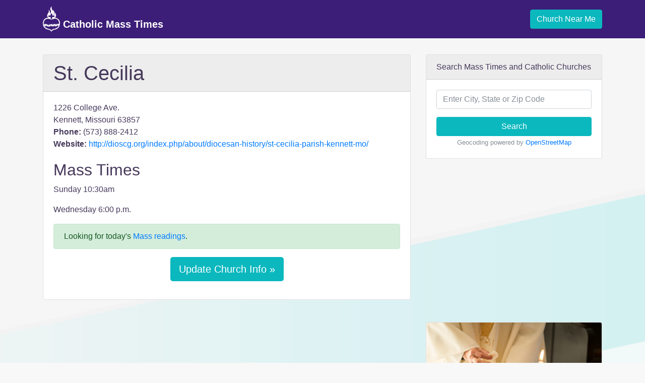

--- FILE ---
content_type: text/html; charset=utf-8
request_url: https://catholicmasstime.org/church/st-cecilia/17665/
body_size: 5116
content:

<!DOCTYPE html>
<html lang="en">
    <head>
        <!-- Required meta tags -->
        <meta charset="utf-8">
        <meta name="viewport" content="width=device-width, initial-scale=1, shrink-to-fit=no">
        <meta name="description" content="Mass times and detailed church information for St. Cecilia located in Kennett, Missouri.">

        <!-- Favicon -->
        

        <link rel="icon" type="image/png" sizes="32x32" href="/favicon-32x32.png">
        <link rel="icon" type="image/png" sizes="16x16" href="/favicon-16x16.png">
        <link async rel="manifest" href="/site.webmanifest">
        <link rel="mask-icon" href="/safari-pinned-tab.svg" color="#5bbad5">
        <meta name="msapplication-TileColor" content="#da532c">
        <meta name="theme-color" content="#ffffff">

        <title>St. Cecilia Mass Times - Kennett, Missouri</title>

        <!-- Bootstrap CSS -->
        <link rel="stylesheet" href="https://maxcdn.bootstrapcdn.com/bootstrap/4.0.0-beta.3/css/bootstrap.min.css" integrity="sha384-Zug+QiDoJOrZ5t4lssLdxGhVrurbmBWopoEl+M6BdEfwnCJZtKxi1KgxUyJq13dy" crossorigin="anonymous">
        <link rel="stylesheet" href="/static/css/main.css?v=1.3">

        <link rel="canonical" href="https://catholicmasstime.org/church/st-cecilia/17665/">
        
    
    <script async src="//pagead2.googlesyndication.com/pagead/js/adsbygoogle.js"></script>
    

    <!-- Adsense - Ad blocking recovery tag -->
    <script async src="https://fundingchoicesmessages.google.com/i/pub-0717922365881117?ers=1" nonce="V_8mOgnLtJEjwVACdTYAKQ"></script><script nonce="V_8mOgnLtJEjwVACdTYAKQ">(function() {function signalGooglefcPresent() {if (!window.frames['googlefcPresent']) {if (document.body) {const iframe = document.createElement('iframe'); iframe.style = 'width: 0; height: 0; border: none; z-index: -1000; left: -1000px; top: -1000px;'; iframe.style.display = 'none'; iframe.name = 'googlefcPresent'; document.body.appendChild(iframe);} else {setTimeout(signalGooglefcPresent, 0);}}}signalGooglefcPresent();})();</script>


        
            
                <!-- Global site tag (gtag.js) - Google Analytics -->
                <script async src="https://www.googletagmanager.com/gtag/js?id=UA-292750-4"></script>
                <script>
                    window.dataLayer = window.dataLayer || [];
                    function gtag(){dataLayer.push(arguments);}
                    gtag('js', new Date());

                    gtag('config', 'UA-292750-4');
                </script>
            
        
    </head>
    <body class=" church-detail">
        
            
<nav class="navbar navbar-expand-md navbar-dark">
    <div class="container">
        <a class="navbar-brand" href="/">
            <img src="/static/img/logo_light.png" height="50" class="d-inline-block align-bottom" alt="Catholic Mass Time Logo">
            Catholic Mass Times
        </a>
        <button class="navbar-toggler" type="button" data-toggle="collapse" data-target="#navbarNavDropdown" aria-controls="navbarNavDropdown" aria-expanded="false" aria-label="Toggle navigation">
            <span class="navbar-toggler-icon"></span>
        </button>
        <div class="collapse navbar-collapse justify-content-end" id="navbarNavDropdown">
            <a class="geo btn btn-primary" href="#">
                Church Near Me
            </a>
        </div>
    </div>
</nav>

        

        
            <div class="container messages">
            
            </div>

            <div class="geo-error alert alert-danger" style="display:none;"></div>
        

        
<div class="container">
    <div class="row">
        <div class="col-lg-8">
            <!-- Viewable below lg display -->
            <div class="d-lg-none">
                <div class="card">
    <div class="card-body text-center">
        <a class="geo btn btn-primary btn-lg" href="#">Find Mass Times Near Me &raquo;</a>
    </div>
</div>

            </div>

            <div class="card">
                <h1 class="church-name card-header">St. Cecilia</h1>
                <div class="card-body">
                    <div id="church-address">
                        1226 College Ave.<br />
                        Kennett, Missouri 63857<br />
                        <strong>Phone:</strong> (573) 888-2412<br />
                        
                        <strong>Website:</strong> <a target="_blank" rel="nofollow" href="http://dioscg.org/index.php/about/diocesan-history/st-cecilia-parish-kennett-mo/">http://dioscg.org/index.php/about/diocesan-history/st-cecilia-parish-kennett-mo/</a><br />
                    </div>

                    <div id="church-mass-times">
                        <h2>Mass Times</h2>
                        <p>Sunday 10:30am</p>

<p>Wednesday 6:00 p.m.</p>
                    </div>

                    <div class="alert alert-success">
                        <p class="mb-0">Looking for today's <a href="/daily-readings/">Mass readings</a>.</p>
                    </div>

                    <p class="text-center">  
                        <a class="btn btn-lg btn-primary" href="edit" rel="nofollow">Update Church Info &raquo;</a>
                    </p>
                </div>
            </div><!-- /card -->

            
            <div class="adsense text-center" >
                <!-- CatholicMassTime.org - Church Detail - Center - Below Mass Times - All -->
                <ins class="adsbygoogle"
                     style="display:block"
                     data-ad-client="ca-pub-0717922365881117"
                     data-ad-slot="8430468602"
                     data-ad-format="rectangle"
                     data-full-width-responsive="true"></ins>
                <script>
                    (adsbygoogle = window.adsbygoogle || []).push({});
                </script>
            </div>
            

            


            
            <div id="map-object-detail" class="embed-responsive embed-responsive-16by9">
                <iframe class="embed-responsive-item" src="https://www.google.com/maps/embed/v1/view?key=AIzaSyAT8ovWG6KqTwty6niltewcMrdgIT22aqc&center=36.250106000,-90.055676000&zoom=18&maptype=roadmap"></iframe>
            </div>
            

            <div class="card">
                <h2 class="card-header">Liturgical Calendar</h2>
                <div class="card-body">
                    
<div class="row">
    
    <div class="col">
        <table class="table">
            <tbody>
                
                <tr>
                    <td>6th</td>
                    <td class="d-none d-sm-table-cell">Tuesday</td>
                    <td>
                        
                        <div>
                            <span class="liturgical-calendar-celebration white">&nbsp;</span>
                            The Epiphany
                        </div>
                        
                    </td>
                </tr>
                
                <tr>
                    <td>7th</td>
                    <td class="d-none d-sm-table-cell">Wednesday</td>
                    <td>
                        
                        <div>
                            <span class="liturgical-calendar-celebration white">&nbsp;</span>
                            Saint Raymond of Penyafort, priest
                        </div>
                        
                        <div>
                            <span class="liturgical-calendar-celebration white">&nbsp;</span>
                            Wednesday after Epiphany
                        </div>
                        
                    </td>
                </tr>
                
                <tr>
                    <td>8th</td>
                    <td class="d-none d-sm-table-cell">Thursday</td>
                    <td>
                        
                        <div>
                            <span class="liturgical-calendar-celebration white">&nbsp;</span>
                            Thursday after Epiphany
                        </div>
                        
                    </td>
                </tr>
                
                <tr>
                    <td>9th</td>
                    <td class="d-none d-sm-table-cell">Friday</td>
                    <td>
                        
                        <div>
                            <span class="liturgical-calendar-celebration white">&nbsp;</span>
                            Friday after Epiphany
                        </div>
                        
                    </td>
                </tr>
                
                <tr>
                    <td>10th</td>
                    <td class="d-none d-sm-table-cell">Saturday</td>
                    <td>
                        
                        <div>
                            <span class="liturgical-calendar-celebration white">&nbsp;</span>
                            Saturday after Epiphany
                        </div>
                        
                    </td>
                </tr>
                
                <tr>
                    <td>11th</td>
                    <td class="d-none d-sm-table-cell">Sunday</td>
                    <td>
                        
                        <div>
                            <span class="liturgical-calendar-celebration white">&nbsp;</span>
                            The Baptism of the Lord
                        </div>
                        
                    </td>
                </tr>
                
                <tr>
                    <td>12th</td>
                    <td class="d-none d-sm-table-cell">Monday</td>
                    <td>
                        
                        <div>
                            <span class="liturgical-calendar-celebration green">&nbsp;</span>
                            Monday, 1st week in Ordinary Time
                        </div>
                        
                    </td>
                </tr>
                
                <tr>
                    <td>13th</td>
                    <td class="d-none d-sm-table-cell">Tuesday</td>
                    <td>
                        
                        <div>
                            <span class="liturgical-calendar-celebration white">&nbsp;</span>
                            Saint Hilary of Poitiers, bishop and doctor
                        </div>
                        
                        <div>
                            <span class="liturgical-calendar-celebration green">&nbsp;</span>
                            Tuesday, 1st week in Ordinary Time
                        </div>
                        
                    </td>
                </tr>
                
            </tbody>
        </table>
    </div>
    
</div>

                </div>
            </div><!-- /card -->
        </div>

        <div class="col-lg-4">
            <div class="card">
    <div class="card-header">
        Search Mass Times and Catholic Churches
    </div>
    <div class="card-body text-center">
        <form class="form" action="/church/search/" method="get">
            <div class="form-group">
                <input type="text" name="q" required="required" id="id_q" title="" class="form-control" placeholder="Enter City, State or Zip Code">
            </div>
            <button type="submit" class="btn btn-primary btn-block">Search</button>
        </form>
        <p class="card-text"><small class="text-muted">Geocoding powered by <a rel="nofollow" target="_blank" href="https://www.openstreetmap.org/copyright">OpenStreetMap</a></small></p>
    </div>
</div>


            

            
            <div class="adsense adsense-church-detail-right d-none d-lg-block">
                <!-- CatholicMassTime.org - Church Detail - Right Column Responsive -->
                <ins class="adsbygoogle d-none d-lg-block"
                     data-ad-client="ca-pub-0717922365881117"
                     data-ad-slot="9411372854"
                     data-ad-format="auto"></ins>
                <script>
                    (adsbygoogle = window.adsbygoogle || []).push({});
                </script>
            </div>
            

            
            <div class="card">
                <img class="card-img-top" src="/media/bible-verse/eCatholic-stock-photo-76.jpg">
                <div class="card-body">
                    <blockquote class="blockquote text-center">
                        <p class="mb-0">For it is by grace you have been saved, through faith-and this not from yourselves, it is the gift of God</p>
                        
                            <footer class="blockquote-footer">Ephesians 2:8</footer>
                        
                    </blockquote>
                </div>
            </div>
            


            <div class="card bg-light mb-3">
    <div class="card-header">Daily Mass Readings</div>
    <div class="card-body">
        <div class="card-text list-group list-group-flush">
            
            <div class="list-group-item bg-light">
                <div>
                    <a href="/daily-readings/">
                        Tuesday after Epiphany
                    </a>
                </div>
                <div>
                    <small class="text-muted">Jan. 6, 2026</small>
                </div>
            </div>
            
            <div class="list-group-item bg-light">
                <div>
                    <a href="/daily-readings/2420/">
                        Memorial of St. John Neumann, Bishop
                    </a>
                </div>
                <div>
                    <small class="text-muted">Jan. 5, 2026</small>
                </div>
            </div>
            
            <div class="list-group-item bg-light">
                <div>
                    <a href="/daily-readings/2419/">
                        The Epiphany of the Lord
                    </a>
                </div>
                <div>
                    <small class="text-muted">Jan. 4, 2026</small>
                </div>
            </div>
            
            <div class="list-group-item bg-light">
                <div>
                    <a href="/daily-readings/2418/">
                        Christmas Weekday
                    </a>
                </div>
                <div>
                    <small class="text-muted">Jan. 3, 2026</small>
                </div>
            </div>
            
            <div class="list-group-item bg-light">
                <div>
                    <a href="/daily-readings/2417/">
                        Memorial of Saints Basil the Great and Gregory Nazianzen, Bishops and Doctors of the Church
                    </a>
                </div>
                <div>
                    <small class="text-muted">Jan. 2, 2026</small>
                </div>
            </div>
            
            <div class="list-group-item bg-light">
                <div>
                    <a href="/daily-readings/2416/">
                        Solemnity of Mary, the Holy Mother of God
                    </a>
                </div>
                <div>
                    <small class="text-muted">Jan. 1, 2026</small>
                </div>
            </div>
            
            <div class="list-group-item bg-light">
                <div>
                    <a href="/daily-readings/2415/">
                        The Seventh Day in the Octave of Christmas
                    </a>
                </div>
                <div>
                    <small class="text-muted">Dec. 31, 2025</small>
                </div>
            </div>
            
        </div><!-- /card-text -->
    </div><!-- /card-body -->
</div><!-- /card -->


            <div class="card bg-light mb-3 nearby">
    <div class="card-header">Nearby Churches</div>
    <div class="card-body">
        <div class="card-text list-group list-group-flush">
            
        </div><!-- /card-text -->
    </div><!-- /card-body -->
</div><!-- /card -->

        </div>
    </div>
</div>


        
            <div class="states">
    <div class="container">
        <h3>Catholic Churches by State</h3>
        
            <a href="/church/state/alabama/">AL</a>
        
            <a href="/church/state/alaska/">AK</a>
        
            <a href="/church/state/arizona/">AZ</a>
        
            <a href="/church/state/arkansas/">AR</a>
        
            <a href="/church/state/california/">CA</a>
        
            <a href="/church/state/colorado/">CO</a>
        
            <a href="/church/state/connecticut/">CT</a>
        
            <a href="/church/state/delaware/">DE</a>
        
            <a href="/church/state/district-of-columbia/">DC</a>
        
            <a href="/church/state/florida/">FL</a>
        
            <a href="/church/state/georgia/">GA</a>
        
            <a href="/church/state/hawaii/">HI</a>
        
            <a href="/church/state/idaho/">ID</a>
        
            <a href="/church/state/illinois/">IL</a>
        
            <a href="/church/state/indiana/">IN</a>
        
            <a href="/church/state/iowa/">IA</a>
        
            <a href="/church/state/kansas/">KS</a>
        
            <a href="/church/state/kentucky/">KY</a>
        
            <a href="/church/state/louisiana/">LA</a>
        
            <a href="/church/state/maine/">ME</a>
        
            <a href="/church/state/maryland/">MD</a>
        
            <a href="/church/state/massachusetts/">MA</a>
        
            <a href="/church/state/michigan/">MI</a>
        
            <a href="/church/state/minnesota/">MN</a>
        
            <a href="/church/state/mississippi/">MS</a>
        
            <a href="/church/state/missouri/">MO</a>
        
            <a href="/church/state/montana/">MT</a>
        
            <a href="/church/state/nebraska/">NE</a>
        
            <a href="/church/state/nevada/">NV</a>
        
            <a href="/church/state/new-hampshire/">NH</a>
        
            <a href="/church/state/new-jersey/">NJ</a>
        
            <a href="/church/state/new-mexico/">NM</a>
        
            <a href="/church/state/new-york/">NY</a>
        
            <a href="/church/state/north-carolina/">NC</a>
        
            <a href="/church/state/north-dakota/">ND</a>
        
            <a href="/church/state/ohio/">OH</a>
        
            <a href="/church/state/oklahoma/">OK</a>
        
            <a href="/church/state/oregon/">OR</a>
        
            <a href="/church/state/pennsylvania/">PA</a>
        
            <a href="/church/state/rhode-island/">RI</a>
        
            <a href="/church/state/south-carolina/">SC</a>
        
            <a href="/church/state/south-dakota/">SD</a>
        
            <a href="/church/state/tennessee/">TN</a>
        
            <a href="/church/state/texas/">TX</a>
        
            <a href="/church/state/utah/">UT</a>
        
            <a href="/church/state/vermont/">VT</a>
        
            <a href="/church/state/virginia/">VA</a>
        
            <a href="/church/state/washington/">WA</a>
        
            <a href="/church/state/west-virginia/">WV</a>
        
            <a href="/church/state/wisconsin/">WI</a>
        
            <a href="/church/state/wyoming/">WY</a>
        
    </div>
</div>

        

        
        <footer class="footer">
            <div class="container">
                <div class="row justify-content-center">
                    <ul class="nav nav-footer">
                        <li class="nav-item">
                            <span class="nav-link">&copy; 2026 Catholic Mass Times</span>
                        </li>
                        <li class="nav-item">
                            <a class="nav-link" href="/#about">About</a>
                        </li>
                        <li class="nav-item">
                            <a class="nav-link" href="/#contact">Contact</a>
                        </li>
                        <li class="nav-item">
                            <a class="nav-link" href="/legal/">Terms</a>
                        </li>
                        <li class="nav-item">
                            <a class="nav-link" href="/privacy/">Privacy</a>
                        </li>
                    </ul>
                </div>
            </div>
        </footer>
        

        <script src="https://code.jquery.com/jquery-3.2.1.slim.min.js" integrity="sha384-KJ3o2DKtIkvYIK3UENzmM7KCkRr/rE9/Qpg6aAZGJwFDMVNA/GpGFF93hXpG5KkN" crossorigin="anonymous"></script>
        
        <script src="https://maxcdn.bootstrapcdn.com/bootstrap/4.0.0-beta.3/js/bootstrap.min.js" integrity="sha384-a5N7Y/aK3qNeh15eJKGWxsqtnX/wWdSZSKp+81YjTmS15nvnvxKHuzaWwXHDli+4" crossorigin="anonymous"></script>

        

        <script src="/static/js/main.js?v=1.1"></script>
    </body>
</html>


--- FILE ---
content_type: text/html; charset=utf-8
request_url: https://www.google.com/recaptcha/api2/aframe
body_size: 267
content:
<!DOCTYPE HTML><html><head><meta http-equiv="content-type" content="text/html; charset=UTF-8"></head><body><script nonce="990x5d6CQXKtDl-72_phBA">/** Anti-fraud and anti-abuse applications only. See google.com/recaptcha */ try{var clients={'sodar':'https://pagead2.googlesyndication.com/pagead/sodar?'};window.addEventListener("message",function(a){try{if(a.source===window.parent){var b=JSON.parse(a.data);var c=clients[b['id']];if(c){var d=document.createElement('img');d.src=c+b['params']+'&rc='+(localStorage.getItem("rc::a")?sessionStorage.getItem("rc::b"):"");window.document.body.appendChild(d);sessionStorage.setItem("rc::e",parseInt(sessionStorage.getItem("rc::e")||0)+1);localStorage.setItem("rc::h",'1767694225375');}}}catch(b){}});window.parent.postMessage("_grecaptcha_ready", "*");}catch(b){}</script></body></html>

--- FILE ---
content_type: application/javascript; charset=utf-8
request_url: https://fundingchoicesmessages.google.com/f/AGSKWxVD5Zdkjh2OIxIIr3LkO8L5nZ9CG-z5XYPAThGPKIS8-p6pcn0EtTqf5-lLgU3QRysU0TGpMBxOzYwC1tfCFil4pNJmcjMVytoPqcrFo7Z0igB56fHlADO6YrgLMh6taycKYaXEH9A1hbjKjuCvmqAMXVaF_ELBncq40Ed-ioZHRbZnJ0LOVwPxCi0=/_=728x90&_afd_ads._350_100_/getads?/_js2/oas.
body_size: -1287
content:
window['acf3fb06-1bb7-459f-ad0e-5de3c0881dd6'] = true;

--- FILE ---
content_type: application/javascript
request_url: https://catholicmasstime.org/static/js/main.js?v=1.1
body_size: 1166
content:
$(document).ready(function() {
  var startPos;              
  var geoOptions = {         
    enableHighAccuracy: true,
    timeout: 10000,          
    maximumAge: 0
  };

  $('.geo-error').hide();

  var geoSuccess = function(position) {
    startPos = position;
    var lat = startPos.coords.latitude;
    var lng = startPos.coords.longitude;
    near_me_url = '/church/search/?lat=' + lat + '&lng=' + lng;
    $(location).attr('href', near_me_url);
  };

  var geoError = function(error) {
    err_msg = 'We are sorry, but we could not automatically determine your location. Please enable or allow location detection. You may also search by entering your address or zip code in the secondary search box below. Error occurred. Error code: ' + error.code;

    console.log(err_msg);
    // error.code can be:
    //   0: unknown error
    //   1: permission denied
    //   2: position unavailable (error response from location provider)
    //   3: timed out
    $('.geo-error').text(err_msg).show();
  };

  $('.geo').click(function(event) {
    event.preventDefault();
    navigator.geolocation.getCurrentPosition(geoSuccess, geoError, geoOptions);
  });
});
